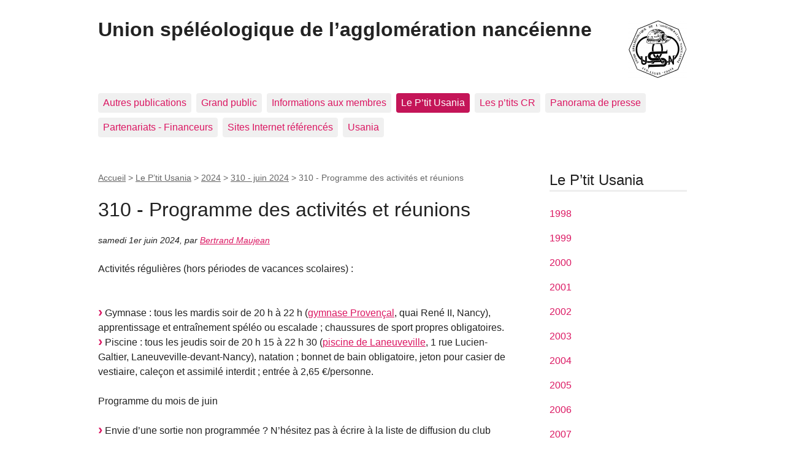

--- FILE ---
content_type: text/html; charset=utf-8
request_url: https://usan.ffspeleo.fr/spip/spip.php?article2150
body_size: 6400
content:
<!DOCTYPE html>
<html dir="ltr" lang="fr" class="ltr fr no-js">
<head>
	<script type='text/javascript'>/*<![CDATA[*/(function(H){H.className=H.className.replace(/\bno-js\b/,'js')})(document.documentElement);/*]]>*/</script>
	<title>310 - Programme des activités et réunions - Union spéléologique de l'agglomération nancéienne</title>
	<meta name="description" content=" Activit&#233;s r&#233;guli&#232;res (hors p&#233;riodes de vacances scolaires) : Gymnase : tous les mardis soir de 20 h &#224; 22 h (gymnase Proven&#231;al, quai Ren&#233; II, (&#8230;) " />
	<link rel="canonical" href="https://usan.ffspeleo.fr/spip.php?article2150" />
	<meta http-equiv="Content-Type" content="text/html; charset=utf-8" />
<meta name="viewport" content="width=device-width, initial-scale=1" />


<link rel="alternate" type="application/rss+xml" title="Syndiquer tout le site" href="spip.php?page=backend" />

   
<link rel="stylesheet" href="squelettes-dist/css/reset.css?1724149258" type="text/css" />
<link rel="stylesheet" href="squelettes-dist/css/clear.css?1724149258" type="text/css" />
<link rel="stylesheet" href="squelettes-dist/css/font.css?1724149258" type="text/css" />
<link rel="stylesheet" href="squelettes-dist/css/links.css?1724149258" type="text/css" />
<link rel="stylesheet" href="squelettes-dist/css/typo.css?1724149258" type="text/css" />
<link rel="stylesheet" href="squelettes-dist/css/media.css?1724149258" type="text/css" />
<link rel="stylesheet" href="squelettes-dist/css/form.css?1724149258" type="text/css" />

<link rel="stylesheet" href="squelettes-dist/css/layout.css?1724149258" type="text/css" />


<link rel="stylesheet" href="squelettes-dist/css/spip.css?1724149258" type="text/css" />
<script>
var mediabox_settings={"auto_detect":true,"ns":"box","tt_img":true,"sel_g":"#documents_portfolio a[type='image\/jpeg'],#documents_portfolio a[type='image\/png'],#documents_portfolio a[type='image\/gif']","sel_c":".mediabox","str_ssStart":"Diaporama","str_ssStop":"Arr\u00eater","str_cur":"{current}\/{total}","str_prev":"Pr\u00e9c\u00e9dent","str_next":"Suivant","str_close":"Fermer","str_loading":"Chargement\u2026","str_petc":"Taper \u2019Echap\u2019 pour fermer","str_dialTitDef":"Boite de dialogue","str_dialTitMed":"Affichage d\u2019un media","splash_url":"","lity":{"skin":"_simple-dark","maxWidth":"90%","maxHeight":"90%","minWidth":"400px","minHeight":"","slideshow_speed":"2500","opacite":"0.9","defaultCaptionState":"expanded"}};
</script>
<!-- insert_head_css -->
<link rel="stylesheet" href="plugins-dist/mediabox/lib/lity/lity.css?1724149256" type="text/css" media="all" />
<link rel="stylesheet" href="plugins-dist/mediabox/lity/css/lity.mediabox.css?1724149256" type="text/css" media="all" />
<link rel="stylesheet" href="plugins-dist/mediabox/lity/skins/_simple-dark/lity.css?1724149256" type="text/css" media="all" /><link rel='stylesheet' type='text/css' media='all' href='plugins-dist/porte_plume/css/barre_outils.css?1724149256' />
<link rel='stylesheet' type='text/css' media='all' href='local/cache-css/cssdyn-css_barre_outils_icones_css-6b635b6d.css?1745148418' />



<link rel="stylesheet" href="squelettes-dist/css/theme.css?1724149258" type="text/css" />





<script src="prive/javascript/jquery.js?1724149252" type="text/javascript"></script>

<script src="prive/javascript/jquery.form.js?1724149252" type="text/javascript"></script>

<script src="prive/javascript/jquery.autosave.js?1724149252" type="text/javascript"></script>

<script src="prive/javascript/jquery.placeholder-label.js?1724149252" type="text/javascript"></script>

<script src="prive/javascript/ajaxCallback.js?1724149252" type="text/javascript"></script>

<script src="prive/javascript/js.cookie.js?1724149252" type="text/javascript"></script>
<!-- insert_head -->
<script src="plugins-dist/mediabox/lib/lity/lity.js?1724149256" type="text/javascript"></script>
<script src="plugins-dist/mediabox/lity/js/lity.mediabox.js?1724149256" type="text/javascript"></script>
<script src="plugins-dist/mediabox/javascript/spip.mediabox.js?1724149256" type="text/javascript"></script><script type='text/javascript' src='plugins-dist/porte_plume/javascript/jquery.markitup_pour_spip.js?1724149256'></script>
<script type='text/javascript' src='plugins-dist/porte_plume/javascript/jquery.previsu_spip.js?1724149256'></script>
<script type='text/javascript' src='local/cache-js/jsdyn-javascript_porte_plume_start_js-576d2640.js?1745148418'></script>






<meta name="generator" content="SPIP 4.3.2" /></head>

<body class="pas_surlignable page_article">
<div class="page">

	<header class="clearfix header" role="banner">
	<strong class="h1 spip_logo_site"><a rel="start home" href="https://usan.ffspeleo.fr/spip/" title="Accueil"><img
	src="local/cache-vignettes/L96xH96/usan-0e544.png?1766073888" class='spip_logo' width='96' height='96'
	alt="Logo officiel de l&#039;USAN" />Union spéléologique de l&#8217;agglomération nancéienne</a></strong>
	
</header>	<nav class="nav clearfix" id="nav" role="navigation">
	<ul>
		
		<li class="nav-item  first"><a href="spip.php?rubrique155">Autres publications</a></li>
		
		<li class="nav-item"><a href="spip.php?rubrique184">Grand public</a></li>
		
		<li class="nav-item"><a href="spip.php?rubrique140">Informations aux membres</a></li>
		
		<li class="nav-item on"><a href="spip.php?rubrique1">Le P&#8217;tit Usania</a></li>
		
		<li class="nav-item"><a href="spip.php?rubrique360">Les p&#8217;tits CR</a></li>
		
		<li class="nav-item"><a href="spip.php?rubrique89">Panorama de presse</a></li>
		
		<li class="nav-item"><a href="spip.php?rubrique353">Partenariats - Financeurs</a></li>
		
		<li class="nav-item"><a href="spip.php?rubrique6">Sites Internet référencés</a></li>
		
		<li class="nav-item  last"><a href="spip.php?rubrique117">Usania</a></li>
		
	</ul>
</nav>	
	<main class="main" role="main">
		
		<div class="wrapper hfeed">
		<div class="content hentry" id="content">
			<p class="arbo"><a href="https://usan.ffspeleo.fr/spip/">Accueil</a> &gt; <a href="spip.php?rubrique1">Le P’tit Usania</a> &gt; <a href="spip.php?rubrique368">2024</a> &gt; <a href="spip.php?rubrique374">310 - juin 2024</a> &gt; <strong class="on">310 - Programme des activités et réunions</strong></p>
	
			<div class="cartouche clearfix">
				
				<h1 class="surlignable entry-title">310 - Programme des activités et réunions</h1>
				
				<p class="info-publi"><abbr class="published" title="2024-06-01T12:18:36Z">samedi 1er juin 2024</abbr><span class="sep">, </span><span class="auteurs">par  <span class="vcard author"><a class="url fn spip_in" href="spip.php?auteur1">Bertrand Maujean</a></span></span></p>
				
				</div>
			
			
			<div class="texte surlignable clearfix"><p>Activités régulières (hors périodes de vacances scolaires)&nbsp;:</p>
<p>
<br /><span class="spip-puce ltr"><b>–</b></span>&nbsp;Gymnase&nbsp;: tous les mardis soir de 20&nbsp;h à 22&nbsp;h (<a class="Internet_20_link" href="http://www.nancystan.com/gymnase-provencal.html#plandetail">gymnase Provençal</a>, quai René II, Nancy), apprentissage et entraînement spéléo ou escalade&nbsp;; chaussures de sport propres obligatoires.
<br /><span class="spip-puce ltr"><b>–</b></span>&nbsp;Piscine&nbsp;: tous les jeudis soir de 20&nbsp;h&nbsp;15 à 22&nbsp;h&nbsp;30 (<a class="Internet_20_link" href="https://www.grandnancy.eu/sortir-decouvrir/piscines/piscine-de-laneuveville-devant-nancy">piscine de Laneuveville</a>, 1 rue Lucien-Galtier, Laneuveville-devant-Nancy), natation&nbsp;; bonnet de bain obligatoire, jeton pour casier de vestiaire, caleçon et assimilé interdit&nbsp;; entrée à 2,65&nbsp;€/personne.</p>
<p>Programme du mois de juin</p>
<p><span class="spip-puce ltr"><b>–</b></span>&nbsp;Envie d’une sortie non programmée&nbsp;? N’hésitez pas à écrire à la liste de diffusion du club pour savoir s’il y a d’autres volontaires&nbsp;: <a class="Internet_20_link" href="mailto:usan@framalistes.org">usan@framalistes.org</a>
<br /><span class="spip-puce ltr"><b>–</b></span>&nbsp;les 1er et 2 juin&nbsp;: Week-end canyonisme / responsable&nbsp;: Emmanuel Belut
<br /><span class="spip-puce ltr"><b>–</b></span>&nbsp;le 14 juin&nbsp;: Conférence sur l’Aroffe pour Les 73e rendez-vous nature de <a class="Internet_20_link" href="http://flore54.org/">Flore 54</a>
<br /><span class="spip-puce ltr"><b>–</b></span>&nbsp;les 22 et 23 juin la journée&nbsp;: Stand et animation pour Bouge&nbsp;! au parc de la Pépinière</p>
<p>PROCHAINE RÉUNION&nbsp;: MERCREDI 26 JUIN À PARTIR DE 19&nbsp;h AU LOCAL</p>
<p>Prévisions
<br /><span class="spip-puce ltr"><b>–</b></span>&nbsp;les 6 et 7 juillet après-midi&nbsp;: Stand et animation à la base de loisirs du Grand Nancy
<br /><span class="spip-puce ltr"><b>–</b></span>&nbsp;les 31 août et 1er septembre après-midi&nbsp;: Stand et animation à la base de loisirs du Grand Nancy
<br /><span class="spip-puce ltr"><b>–</b></span>&nbsp;le 4 septembre après-midi&nbsp;: Animation pour les enfants avec l’ASC PAJ à la fête des Vendanges
<br /><span class="spip-puce ltr"><b>–</b></span>&nbsp;les 7 et 8 septembre la journée&nbsp;: Stand et animation à la fête des Vendanges</p>
<p>Activités régionales et nationales
<br /><span class="spip-puce ltr"><b>–</b></span>&nbsp;agenda et stages régionaux&nbsp;: <a class="Internet_20_link" href="http://csr-l.ffspeleo.fr/?view=programme.php">http://csr-l.ffspeleo.fr/?view=programme.php</a>
<br /><span class="spip-puce ltr"><b>–</b></span>&nbsp;actualités et agenda fédéral&nbsp;: <a class="Internet_20_link" href="https://ffspeleo.fr/toutes-les-actualites.html">https://ffspeleo.fr/toutes-les-actualites.html</a>
<br /><span class="spip-puce ltr"><b>–</b></span>&nbsp;stages de spéléologie agréés FFS&nbsp;: <a class="Internet_20_link" href="https://ffspeleo.fr/speleo-se-former.html">https://ffspeleo.fr/speleo-se-former.html</a>
<br /><span class="spip-puce ltr"><b>–</b></span>&nbsp;stages de canyonisme agréés FFS&nbsp;: <a class="Internet_20_link" href="https://ffspeleo.fr/canyon-se-former.html">https://ffspeleo.fr/canyon-se-former.html</a>
<br /><span class="spip-puce ltr"><b>–</b></span>&nbsp;stages de plongée souterraine agréés FFS&nbsp;: <a class="Internet_20_link" href="https://ffspeleo.fr/efps-se-former.html">https://ffspeleo.fr/efps-se-former.html</a></p></div>
		
			
			
		
			
			
	
			
			
			
			
			
			<a href="#forum" name="forum" id="forum"></a>			<h2 class="forum-titre">Un message, un commentaire ?</h2>
			<div class="formulaire_spip formulaire_forum ajax" id="formulaire_forum">






 


<form action="/spip/spip.php?article2150#formulaire_forum" method="post" enctype='multipart/form-data'><div>
	<span class="form-hidden"><input name="id_article" value="2150" type="hidden"
><input name="page" value="article" type="hidden"
><input name='formulaire_action' type='hidden'
		value='forum'><input name='formulaire_action_args' type='hidden'
		value='0nFNB3xuoQ3l4v72120A/P+P+L37hf3HGRRDIWaUHs2IkVWM+ipNHBf2LHLYU8GPTA0ACiitiEBJ9C7+O6oAXaH7lo0lKNQC8VLPUoQ4w2hUu+3O4QHT25BOflzGck9sDu6qjyCVm2doE1EP0o3oPfc='><input name='formulaire_action_sign' type='hidden'
		value=''><input type='hidden' name='id_article' value='2150' /><input type='hidden' name='id_objet' value='2150' /><input type='hidden' name='objet' value='article' /><input type='hidden' name='id_forum' value='' /><input type='hidden' name='arg' value='' /><input type='hidden' name='hash' value='' /><input type='hidden' name='verif_' value='ok' /><input type='hidden' name='autosave' class='autosaveactive' value='forum_6c118e59ee5a464dc128b79aed11ece7'><script>if (window.jQuery) jQuery(function(){
		  $("input.autosaveactive").closest("form:not(.autosaveon)").autosave({url:"https://usan.ffspeleo.fr/spip/"}).addClass("autosaveon");
			});</script></span>
	<input type="hidden" name="id_forum" value="0" />
	<fieldset class="moderation_info info">
		<legend>modération a priori</legend>
		<p class="explication"> Ce forum est modéré a priori : votre contribution n’apparaîtra qu’après avoir été validée par les responsables.</p>
	</fieldset>

	<fieldset class="qui saisie_qui">
<legend>Qui êtes-vous ?</legend>

 
	<div class="editer-groupe">
		<div class='editer saisie_session_nom'>
			<label for="session_nom">Votre nom</label>
			<input type="text" class="text" name="session_nom" id="session_nom" value="" size="40" autocapitalize="off" autocorrect="off" />
			
		</div>
		<div class='editer saisie_session_email'>
			<label for="session_email">Votre adresse email</label>
			<input type="email" class="text email" name="session_email" id="session_email" value="" size="40" autocapitalize="off" autocorrect="off" />
		</div>
	</div>

</fieldset>
	<fieldset>
	<legend>Votre message</legend><div class="editer-groupe">
	

 
	<div class='editer saisie_titre obligatoire'>
		<label for="titre">Titre (obligatoire)</label>
		
		<input type="text" class="text" name="titre" id="titre" value="310 - Programme des activités et réunions" size="60" />
	</div>


<div class='editer saisie_texte obligatoire'>
		<label for='texte'>Texte de votre message (obligatoire)</label>
		
		<p class='explication'>Pour créer des paragraphes, laissez simplement des lignes vides.</p>
		<textarea name="texte" id="texte" rows="10" cols="60"></textarea>
	</div>

	</div></fieldset>

<div class="editer-groupe"><div class='fieldset'>
  <fieldset>
  	<legend>Lien hypertexte</legend>
  	<p class='explication'>(Si votre message se réfère à un article publié sur le Web, ou à une page fournissant plus d’informations, vous pouvez indiquer ci-après le titre de la page et son adresse.)</p>
  	<div class="editer-groupe">
  	<div class='editer saisie_nom_site'>
        <label for="nom_site">Titre</label>
      	
      	<input type="text" class="text" name="nom_site" id="nom_site" size="40" value="" />
    </div>
  	<div class='editer saisie_url_site'>
      <label for="url_site">Lien hypertexte</label>
    	
    	<input type="text" class="text url" name="url_site" id="url_site" style="text-align: left;" dir="ltr" size="40" placeholder="https://" value="" autocapitalize="off" autocorrect="off" />
    </div>
    </div>
  </fieldset>
  </div>
  </div>




	
	 
	<p style="display: none;">
		<label for="nobot_forum">Veuillez laisser ce champ vide :</label>
		<input type="text" class="text" name="nobot" id="nobot_forum" value="" size="10" />
	</p>
	
	<p class="boutons"><input type="submit" class="btn submit noscroll" name="previsualiser_message" value="Prévisualiser" /></p>
</div>
</form>




</div>
	
		</div><!--.content-->
		</div><!--.wrapper-->
	
	
		<aside class="aside" role="complementary">
		
			<div class="menu menu_rubriques">
	<h2>Le P&#8217;tit Usania</h2>
	<ul>
	
		<li>
			<a href="spip.php?rubrique18">1998</a>
			
		</li>
	
		<li>
			<a href="spip.php?rubrique19">1999</a>
			
		</li>
	
		<li>
			<a href="spip.php?rubrique20">2000</a>
			
		</li>
	
		<li>
			<a href="spip.php?rubrique21">2001</a>
			
		</li>
	
		<li>
			<a href="spip.php?rubrique22">2002</a>
			
		</li>
	
		<li>
			<a href="spip.php?rubrique23">2003</a>
			
		</li>
	
		<li>
			<a href="spip.php?rubrique24">2004</a>
			
		</li>
	
		<li>
			<a href="spip.php?rubrique100">2005</a>
			
		</li>
	
		<li>
			<a href="spip.php?rubrique118">2006</a>
			
		</li>
	
		<li>
			<a href="spip.php?rubrique132">2007</a>
			
		</li>
	
		<li>
			<a href="spip.php?rubrique146">2008</a>
			
		</li>
	
		<li>
			<a href="spip.php?rubrique160">2009</a>
			
		</li>
	
		<li>
			<a href="spip.php?rubrique174">2010</a>
			
		</li>
	
		<li>
			<a href="spip.php?rubrique188">2011</a>
			
		</li>
	
		<li>
			<a href="spip.php?rubrique202">2012</a>
			
		</li>
	
		<li>
			<a href="spip.php?rubrique215">2013</a>
			
		</li>
	
		<li>
			<a href="spip.php?rubrique228">2014</a>
			
		</li>
	
		<li>
			<a href="spip.php?rubrique241">2015</a>
			
		</li>
	
		<li>
			<a href="spip.php?rubrique255">2016</a>
			
		</li>
	
		<li>
			<a href="spip.php?rubrique269">2017</a>
			
		</li>
	
		<li>
			<a href="spip.php?rubrique283">2018</a>
			
		</li>
	
		<li>
			<a href="spip.php?rubrique297">2019</a>
			
		</li>
	
		<li>
			<a href="spip.php?rubrique310">2020</a>
			
		</li>
	
		<li>
			<a href="spip.php?rubrique325">2021</a>
			
		</li>
	
		<li>
			<a href="spip.php?rubrique338">2022</a>
			
		</li>
	
		<li>
			<a href="spip.php?rubrique354">2023</a>
			
		</li>
	
		<li>
			<a href="spip.php?rubrique368" class="on">2024</a>
			
			<ul>
				 
				<li><a href="spip.php?rubrique369">305 - Janvier 2024</a>	</li>
				 
				<li><a href="spip.php?rubrique370">306 - Février 2024</a>	</li>
				 
				<li><a href="spip.php?rubrique371">307 - Mars 2024</a>	</li>
				 
				<li><a href="spip.php?rubrique372">308 - Avril 2024</a>	</li>
				 
				<li><a href="spip.php?rubrique373">309 - Mai 2024</a>	</li>
				 
				<li><a href="spip.php?rubrique374" class="on">310 - juin 2024</a>	</li>
				 
				<li><a href="spip.php?rubrique375">311 - Juillet 2024</a>	</li>
				 
				<li><a href="spip.php?rubrique376">312 - Août 2024</a>	</li>
				 
				<li><a href="spip.php?rubrique377">313 - Septembre 2024</a>	</li>
				 
				<li><a href="spip.php?rubrique378">314 - Octobre 2024</a>	</li>
				 
				<li><a href="spip.php?rubrique379">315 - Novembre 2024</a>	</li>
				 
				<li><a href="spip.php?rubrique380">316 - Décembre 2024</a>	</li>
				
			</ul>
			
		</li>
	
		<li>
			<a href="spip.php?rubrique381">2025</a>
			
		</li>
	
		<li>
			<a href="spip.php?rubrique395">2026</a>
			
		</li>
	

	</ul>
</div>			<div class="formulaire_spip formulaire_recherche" id="formulaire_recherche">
<form action="spip.php?page=recherche" method="get"><div class="editer-groupe">
	<input name="page" value="recherche" type="hidden"
>
	
	<label for="recherche">Rechercher :</label>
	<input type="search" class="search text" size="10" name="recherche" id="recherche" accesskey="4" autocapitalize="off" autocorrect="off"
	/><input type="submit" class="btn submit" value="&gt;&gt;" title="Rechercher" />
</div></form>
</div>
	
			 
			
			<div class="menu">
				<h2>Dans la même rubrique</h2>
				<ul>
					
					<li><a href="spip.php?article2150" class="on">310 - Programme des activités et réunions</a></li>
					
					<li><a href="spip.php?article2147">310.1 - Lot 2024</a></li>
					
					<li><a href="spip.php?article2148">310.2 - Exploration dans le Jean-Bernard</a></li>
					
					<li><a href="spip.php?article2149">310.3 - Les p’tits CR</a></li>
					
				</ul>
			</div>
			
	
			
			</aside><!--.aside-->
	</main><!--.main-->

	<footer class="footer clearfix" role="contentinfo">
	<p class="colophon">
		 1986 - 2026 Union spéléologique de l&#8217;agglomération nancéienne
		<br /><a rel="contents" href="spip.php?page=plan" class="first">Plan du site</a>
		  | <a href="spip.php?page=login&amp;url=spip.php%3Farticle2150" rel="nofollow" class='login_modal'>Se connecter</a> | 
		<a rel="nofollow" href="spip.php?page=contact">Contact</a> |
		<a href="spip.php?page=backend" rel="alternate" title="Syndiquer tout le site" class="last">RSS&nbsp;2.0</a>
	</p>
	<small class="generator"><a href="https://www.spip.net/" rel="generator" title="Site réalisé avec SPIP" class="generator spip_out"><svg class='SPIP' viewBox="0 -1 200 154" xmlns="http://www.w3.org/2000/svg" width="60" height="40" focusable='false' aria-hidden='true'>
  <path class="letter_s" d="M85.9 108c-6.2-24.8-32-22.2-36.1-38.9-2.9-11.8 5-20.8 16.8-23.8A22.1 22.1 0 0188.4 52l.1.1.5.6.3.4.3.5.1.1c1.1 1.4 1.7 2.4 2.6 2.2.8-.2 1.2-2 1.4-3.3a46.9 46.9 0 00-58-51.4A47.4 47.4 0 001.4 58.3c8.3 33.9 40.2 39.6 57.5 48.2a14 14 0 01-2.7 26.3H56l-.7.2c-1.5.4-1.9.2-1.9.8 0 .4 1 .9 1.6 1.2a23 23 0 0030.9-27z" fill="currentColor"/>
  <path class="letter_p letter_p1" d="M132.6 116.6c3.9-19.2-12.6-19.2-18.7-18.3l-1.6.3c-5 .8-5.7 1-6.8.6a3 3 0 01-.8-.4l-.7-.5c-1.6-.9-3.5-.7-3.5-.7h-.3.1c-1.2 0-2.5 1-2.7 2.2l-15.5 49.8s-1 2.8 2 2.8h.9s7.9.7 11.9-10.7l10.6-34.8h4c9.2-.2 10.4 10.9 5.4 18.5-2.9 4.4-5.7 5.5-8.7 6.7l-2.5.8s-2.6.5-2.6 1.4c0 .7.9 1.2 2 1.5 1.4.2 3 .4 4.7.4 7.6 0 20.7-5.6 22.8-19.4.1-.6-.1.5 0-.2" fill="currentColor"/>
  <path class="letter_i" d="M154 97.8h-1.7c-2.5 0-4.2.7-5.4 1.4l-.3.2c-2 1.3-2.8 3.6-2.8 3.6l-10 32c-.3 1.2.5 2.2 1.8 2.2h6.6c1.2 0 2.5-1 2.7-2.2l10.9-35c.2-1.3-.6-2.2-1.8-2.2" fill="currentColor"/>
  <path class="letter_i letter_i_dot" d="M148 94h7.3c2.1-.2 3.2-2.5 3.1-3.6 0-1.1-1.1-2-3.4-2-2.3.1-7 1.4-7.2 5.2l.2.4" fill="currentColor"/>
  <path class="letter_p letter_p2" d="M199.4 116.6c3.9-19.2-12.6-19.2-18.7-18.3l-1.6.3c-5 .8-5.7 1-6.8.6a3 3 0 01-.8-.4l-.7-.5c-1.6-.9-3.5-.7-3.5-.7h-.3.1c-1.2 0-2.5 1-2.7 2.2l-15.5 49.8s-1 2.8 2 2.8h.9s7.9.7 11.9-10.7l9.6-31.7c-1.6-.5-2.6-1-3.5-1.6-2-1.4-2.1-2.8-.6-2.3 1.4.5 3.1.9 9.2.8 9.2-.2 10.4 10.9 5.4 18.5-2.9 4.4-5.7 5.5-8.7 6.7l-2.5.8s-2.6.5-2.6 1.4c0 .7.9 1.2 2 1.5 1.4.2 3 .4 4.7.4 7.6 0 20.7-5.6 22.8-19.4 0-.6-.2.5-.1-.2" fill="currentColor"/>
</svg>
</a></small>
</footer>
</div><!--.page-->
</body>
</html>
